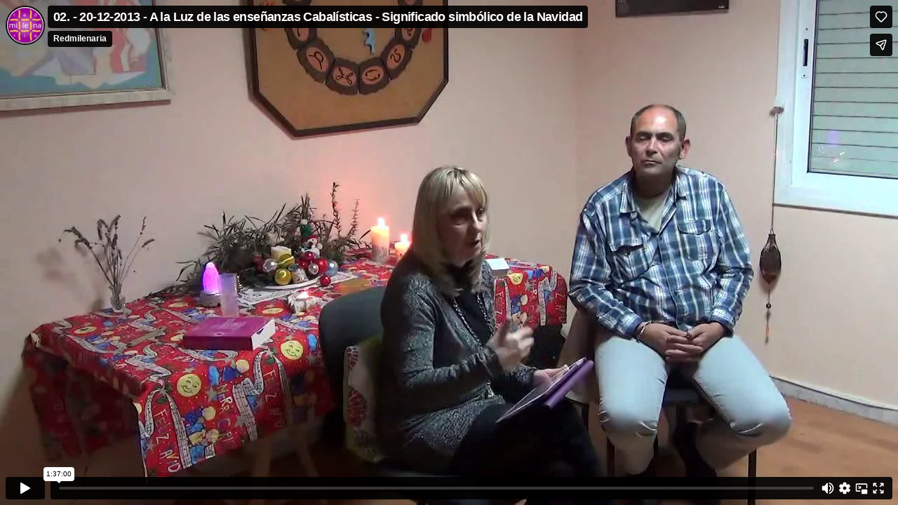

--- FILE ---
content_type: text/html; charset=UTF-8
request_url: https://redmilenaria.com/media/oembed?url=https%3A//vimeo.com/82463841&max_width=600&max_height=350&hash=cAtFTYvBO3P-Pq540OhrhqMcsyCwBQi8gMsVSzo87DA
body_size: 292
content:
<!DOCTYPE html>
<html>
  <head>
    <link rel="stylesheet" media="all" href="/sites/default/files/css/css_4IlHgbTvgr1p0Kag3B7RZDlDJt1RMbfVTso7VqoGXS4.css" />

  </head>
  <body style="margin: 0">
    <iframe src="https://player.vimeo.com/video/82463841?app_id=122963" width="600" height="338" frameborder="0" allow="autoplay; fullscreen; picture-in-picture; clipboard-write; encrypted-media; web-share" referrerpolicy="strict-origin-when-cross-origin" title="02. - 20-12-2013 - A la Luz de las enseñanzas Cabalísticas - Significado simbólico de la Navidad"></iframe>
  </body>
</html>


--- FILE ---
content_type: text/html; charset=UTF-8
request_url: https://player.vimeo.com/video/82463841?app_id=122963
body_size: 6749
content:
<!DOCTYPE html>
<html lang="en">
<head>
  <meta charset="utf-8">
  <meta name="viewport" content="width=device-width,initial-scale=1,user-scalable=yes">
  
  <link rel="canonical" href="https://player.vimeo.com/video/82463841">
  <meta name="googlebot" content="noindex,indexifembedded">
  
  
  <title>02. - 20-12-2013 - A la Luz de las enseñanzas Cabalísticas - Significado simbólico de la Navidad on Vimeo</title>
  <style>
      body, html, .player, .fallback {
          overflow: hidden;
          width: 100%;
          height: 100%;
          margin: 0;
          padding: 0;
      }
      .fallback {
          
              background-color: transparent;
          
      }
      .player.loading { opacity: 0; }
      .fallback iframe {
          position: fixed;
          left: 0;
          top: 0;
          width: 100%;
          height: 100%;
      }
  </style>
  <link rel="modulepreload" href="https://f.vimeocdn.com/p/4.46.25/js/player.module.js" crossorigin="anonymous">
  <link rel="modulepreload" href="https://f.vimeocdn.com/p/4.46.25/js/vendor.module.js" crossorigin="anonymous">
  <link rel="preload" href="https://f.vimeocdn.com/p/4.46.25/css/player.css" as="style">
</head>

<body>


<div class="vp-placeholder">
    <style>
        .vp-placeholder,
        .vp-placeholder-thumb,
        .vp-placeholder-thumb::before,
        .vp-placeholder-thumb::after {
            position: absolute;
            top: 0;
            bottom: 0;
            left: 0;
            right: 0;
        }
        .vp-placeholder {
            visibility: hidden;
            width: 100%;
            max-height: 100%;
            height: calc(720 / 1280 * 100vw);
            max-width: calc(1280 / 720 * 100vh);
            margin: auto;
        }
        .vp-placeholder-carousel {
            display: none;
            background-color: #000;
            position: absolute;
            left: 0;
            right: 0;
            bottom: -60px;
            height: 60px;
        }
    </style>

    

    
        <style>
            .vp-placeholder-thumb {
                overflow: hidden;
                width: 100%;
                max-height: 100%;
                margin: auto;
            }
            .vp-placeholder-thumb::before,
            .vp-placeholder-thumb::after {
                content: "";
                display: block;
                filter: blur(7px);
                margin: 0;
                background: url(https://i.vimeocdn.com/video/458890170-fa9366469224d093ae666cf8ec0dc37702b8b4cb5bc46fcada7a83430087095b-d?mw=80&q=85) 50% 50% / contain no-repeat;
            }
            .vp-placeholder-thumb::before {
                 
                margin: -30px;
            }
        </style>
    

    <div class="vp-placeholder-thumb"></div>
    <div class="vp-placeholder-carousel"></div>
    <script>function placeholderInit(t,h,d,s,n,o){var i=t.querySelector(".vp-placeholder"),v=t.querySelector(".vp-placeholder-thumb");if(h){var p=function(){try{return window.self!==window.top}catch(a){return!0}}(),w=200,y=415,r=60;if(!p&&window.innerWidth>=w&&window.innerWidth<y){i.style.bottom=r+"px",i.style.maxHeight="calc(100vh - "+r+"px)",i.style.maxWidth="calc("+n+" / "+o+" * (100vh - "+r+"px))";var f=t.querySelector(".vp-placeholder-carousel");f.style.display="block"}}if(d){var e=new Image;e.onload=function(){var a=n/o,c=e.width/e.height;if(c<=.95*a||c>=1.05*a){var l=i.getBoundingClientRect(),g=l.right-l.left,b=l.bottom-l.top,m=window.innerWidth/g*100,x=window.innerHeight/b*100;v.style.height="calc("+e.height+" / "+e.width+" * "+m+"vw)",v.style.maxWidth="calc("+e.width+" / "+e.height+" * "+x+"vh)"}i.style.visibility="visible"},e.src=s}else i.style.visibility="visible"}
</script>
    <script>placeholderInit(document,  false ,  true , "https://i.vimeocdn.com/video/458890170-fa9366469224d093ae666cf8ec0dc37702b8b4cb5bc46fcada7a83430087095b-d?mw=80\u0026q=85",  1280 ,  720 );</script>
</div>

<div id="player" class="player"></div>
<script>window.playerConfig = {"cdn_url":"https://f.vimeocdn.com","vimeo_api_url":"api.vimeo.com","request":{"files":{"dash":{"cdns":{"akfire_interconnect_quic":{"avc_url":"https://vod-adaptive-ak.vimeocdn.com/exp=1768854778~acl=%2F550a8b47-d4f0-4040-90b5-b824464c7937%2Fpsid%3Da22ea7699e37c49ad2a27bc502a7c98b347565190fc4f0d91bddadcbad81ca87%2F%2A~hmac=770a65dce00082be32bd7c219bd35bb4bffa5e41a292ccf64a19eeaf110a3ea5/550a8b47-d4f0-4040-90b5-b824464c7937/psid=a22ea7699e37c49ad2a27bc502a7c98b347565190fc4f0d91bddadcbad81ca87/v2/playlist/av/primary/playlist.json?omit=av1-hevc\u0026pathsig=8c953e4f~te17gPOtQd1ta1sildEYXJE_k7QcWzHutIckykCbtnU\u0026r=dXM%3D\u0026rh=4lkhuz","origin":"gcs","url":"https://vod-adaptive-ak.vimeocdn.com/exp=1768854778~acl=%2F550a8b47-d4f0-4040-90b5-b824464c7937%2Fpsid%3Da22ea7699e37c49ad2a27bc502a7c98b347565190fc4f0d91bddadcbad81ca87%2F%2A~hmac=770a65dce00082be32bd7c219bd35bb4bffa5e41a292ccf64a19eeaf110a3ea5/550a8b47-d4f0-4040-90b5-b824464c7937/psid=a22ea7699e37c49ad2a27bc502a7c98b347565190fc4f0d91bddadcbad81ca87/v2/playlist/av/primary/playlist.json?pathsig=8c953e4f~te17gPOtQd1ta1sildEYXJE_k7QcWzHutIckykCbtnU\u0026r=dXM%3D\u0026rh=4lkhuz"},"fastly_skyfire":{"avc_url":"https://skyfire.vimeocdn.com/1768854778-0x258550ce60b21724eee91d053430297e603a85e1/550a8b47-d4f0-4040-90b5-b824464c7937/psid=a22ea7699e37c49ad2a27bc502a7c98b347565190fc4f0d91bddadcbad81ca87/v2/playlist/av/primary/playlist.json?omit=av1-hevc\u0026pathsig=8c953e4f~te17gPOtQd1ta1sildEYXJE_k7QcWzHutIckykCbtnU\u0026r=dXM%3D\u0026rh=4lkhuz","origin":"gcs","url":"https://skyfire.vimeocdn.com/1768854778-0x258550ce60b21724eee91d053430297e603a85e1/550a8b47-d4f0-4040-90b5-b824464c7937/psid=a22ea7699e37c49ad2a27bc502a7c98b347565190fc4f0d91bddadcbad81ca87/v2/playlist/av/primary/playlist.json?pathsig=8c953e4f~te17gPOtQd1ta1sildEYXJE_k7QcWzHutIckykCbtnU\u0026r=dXM%3D\u0026rh=4lkhuz"}},"default_cdn":"akfire_interconnect_quic","separate_av":true,"streams":[{"profile":"112","id":"147f84a8-f902-438e-9bb5-b4b6e8c672dd","fps":25,"quality":"360p"},{"profile":"113","id":"b82c730f-d61f-4ea7-b4a5-78b4aa33bfb7","fps":25,"quality":"720p"}],"streams_avc":[{"profile":"112","id":"147f84a8-f902-438e-9bb5-b4b6e8c672dd","fps":25,"quality":"360p"},{"profile":"113","id":"b82c730f-d61f-4ea7-b4a5-78b4aa33bfb7","fps":25,"quality":"720p"}]},"hls":{"cdns":{"akfire_interconnect_quic":{"avc_url":"https://vod-adaptive-ak.vimeocdn.com/exp=1768854778~acl=%2F550a8b47-d4f0-4040-90b5-b824464c7937%2Fpsid%3Da22ea7699e37c49ad2a27bc502a7c98b347565190fc4f0d91bddadcbad81ca87%2F%2A~hmac=770a65dce00082be32bd7c219bd35bb4bffa5e41a292ccf64a19eeaf110a3ea5/550a8b47-d4f0-4040-90b5-b824464c7937/psid=a22ea7699e37c49ad2a27bc502a7c98b347565190fc4f0d91bddadcbad81ca87/v2/playlist/av/primary/playlist.m3u8?omit=av1-hevc-opus\u0026pathsig=8c953e4f~JrAxMGGrXfqn2q22PcW3125fGEK1vWHzmafJTDjtypI\u0026r=dXM%3D\u0026rh=4lkhuz\u0026sf=fmp4","origin":"gcs","url":"https://vod-adaptive-ak.vimeocdn.com/exp=1768854778~acl=%2F550a8b47-d4f0-4040-90b5-b824464c7937%2Fpsid%3Da22ea7699e37c49ad2a27bc502a7c98b347565190fc4f0d91bddadcbad81ca87%2F%2A~hmac=770a65dce00082be32bd7c219bd35bb4bffa5e41a292ccf64a19eeaf110a3ea5/550a8b47-d4f0-4040-90b5-b824464c7937/psid=a22ea7699e37c49ad2a27bc502a7c98b347565190fc4f0d91bddadcbad81ca87/v2/playlist/av/primary/playlist.m3u8?omit=opus\u0026pathsig=8c953e4f~JrAxMGGrXfqn2q22PcW3125fGEK1vWHzmafJTDjtypI\u0026r=dXM%3D\u0026rh=4lkhuz\u0026sf=fmp4"},"fastly_skyfire":{"avc_url":"https://skyfire.vimeocdn.com/1768854778-0x258550ce60b21724eee91d053430297e603a85e1/550a8b47-d4f0-4040-90b5-b824464c7937/psid=a22ea7699e37c49ad2a27bc502a7c98b347565190fc4f0d91bddadcbad81ca87/v2/playlist/av/primary/playlist.m3u8?omit=av1-hevc-opus\u0026pathsig=8c953e4f~JrAxMGGrXfqn2q22PcW3125fGEK1vWHzmafJTDjtypI\u0026r=dXM%3D\u0026rh=4lkhuz\u0026sf=fmp4","origin":"gcs","url":"https://skyfire.vimeocdn.com/1768854778-0x258550ce60b21724eee91d053430297e603a85e1/550a8b47-d4f0-4040-90b5-b824464c7937/psid=a22ea7699e37c49ad2a27bc502a7c98b347565190fc4f0d91bddadcbad81ca87/v2/playlist/av/primary/playlist.m3u8?omit=opus\u0026pathsig=8c953e4f~JrAxMGGrXfqn2q22PcW3125fGEK1vWHzmafJTDjtypI\u0026r=dXM%3D\u0026rh=4lkhuz\u0026sf=fmp4"}},"default_cdn":"akfire_interconnect_quic","separate_av":true},"progressive":[{"profile":"112","width":640,"height":360,"mime":"video/mp4","fps":25,"url":"https://vod-progressive-ak.vimeocdn.com/exp=1768854778~acl=%2Fvimeo-transcode-storage-prod-us-east1-h264-540p%2F01%2F1492%2F3%2F82463841%2F214243471.mp4~hmac=96dc940d5b83978ad072ea2679405a8cec64d524ce78ae6beb68f994fc22a261/vimeo-transcode-storage-prod-us-east1-h264-540p/01/1492/3/82463841/214243471.mp4","cdn":"akamai_interconnect","quality":"360p","id":"147f84a8-f902-438e-9bb5-b4b6e8c672dd","origin":"gcs"},{"profile":"113","width":1280,"height":720,"mime":"video/mp4","fps":25,"url":"https://vod-progressive-ak.vimeocdn.com/exp=1768854778~acl=%2Fvimeo-transcode-storage-prod-us-central1-h264-720p%2F01%2F1492%2F3%2F82463841%2F214262859.mp4~hmac=e20661135babeffcc388f0d02cc02f1d1a151924a8ccc9342f785482114ae6c5/vimeo-transcode-storage-prod-us-central1-h264-720p/01/1492/3/82463841/214262859.mp4","cdn":"akamai_interconnect","quality":"720p","id":"b82c730f-d61f-4ea7-b4a5-78b4aa33bfb7","origin":"gcs"}]},"file_codecs":{"av1":[],"avc":["147f84a8-f902-438e-9bb5-b4b6e8c672dd","b82c730f-d61f-4ea7-b4a5-78b4aa33bfb7"],"hevc":{"dvh1":[],"hdr":[],"sdr":[]}},"lang":"en","referrer":"https://redmilenaria.com/","cookie_domain":".vimeo.com","signature":"5d50a9fa7f3f1be250c83c2333f0e5f0","timestamp":1768831498,"expires":23280,"thumb_preview":{"url":"https://videoapi-sprites.vimeocdn.com/video-sprites/image/5e9e6140-6754-4d01-a4b6-b326d314fa73.0.jpeg?ClientID=sulu\u0026Expires=1768835098\u0026Signature=652845104c7720de3882561ded69d4e9db409ffe","height":2880,"width":4260,"frame_height":240,"frame_width":426,"columns":10,"frames":120},"currency":"USD","session":"111a4c17394504cc311c809d9e6727bcd1f20be61768831498","cookie":{"volume":1,"quality":null,"hd":0,"captions":null,"transcript":null,"captions_styles":{"color":null,"fontSize":null,"fontFamily":null,"fontOpacity":null,"bgOpacity":null,"windowColor":null,"windowOpacity":null,"bgColor":null,"edgeStyle":null},"audio_language":null,"audio_kind":null,"qoe_survey_vote":0},"build":{"backend":"31e9776","js":"4.46.25"},"urls":{"js":"https://f.vimeocdn.com/p/4.46.25/js/player.js","js_base":"https://f.vimeocdn.com/p/4.46.25/js","js_module":"https://f.vimeocdn.com/p/4.46.25/js/player.module.js","js_vendor_module":"https://f.vimeocdn.com/p/4.46.25/js/vendor.module.js","locales_js":{"de-DE":"https://f.vimeocdn.com/p/4.46.25/js/player.de-DE.js","en":"https://f.vimeocdn.com/p/4.46.25/js/player.js","es":"https://f.vimeocdn.com/p/4.46.25/js/player.es.js","fr-FR":"https://f.vimeocdn.com/p/4.46.25/js/player.fr-FR.js","ja-JP":"https://f.vimeocdn.com/p/4.46.25/js/player.ja-JP.js","ko-KR":"https://f.vimeocdn.com/p/4.46.25/js/player.ko-KR.js","pt-BR":"https://f.vimeocdn.com/p/4.46.25/js/player.pt-BR.js","zh-CN":"https://f.vimeocdn.com/p/4.46.25/js/player.zh-CN.js"},"ambisonics_js":"https://f.vimeocdn.com/p/external/ambisonics.min.js","barebone_js":"https://f.vimeocdn.com/p/4.46.25/js/barebone.js","chromeless_js":"https://f.vimeocdn.com/p/4.46.25/js/chromeless.js","three_js":"https://f.vimeocdn.com/p/external/three.rvimeo.min.js","vuid_js":"https://f.vimeocdn.com/js_opt/modules/utils/vuid.min.js","hive_sdk":"https://f.vimeocdn.com/p/external/hive-sdk.js","hive_interceptor":"https://f.vimeocdn.com/p/external/hive-interceptor.js","proxy":"https://player.vimeo.com/static/proxy.html","css":"https://f.vimeocdn.com/p/4.46.25/css/player.css","chromeless_css":"https://f.vimeocdn.com/p/4.46.25/css/chromeless.css","fresnel":"https://arclight.vimeo.com/add/player-stats","player_telemetry_url":"https://arclight.vimeo.com/player-events","telemetry_base":"https://lensflare.vimeo.com"},"flags":{"plays":1,"dnt":0,"autohide_controls":0,"preload_video":"metadata_on_hover","qoe_survey_forced":0,"ai_widget":0,"ecdn_delta_updates":0,"disable_mms":0,"check_clip_skipping_forward":0},"country":"US","client":{"ip":"3.144.159.249"},"ab_tests":{"cross_origin_texttracks":{"group":"variant","track":false,"data":null}},"atid":"2398660820.1768831498","ai_widget_signature":"2f2d0d5de6daab604cf0dbe8d838520de3ef0b01b551d68ae2312c3c026d99b2_1768835098","config_refresh_url":"https://player.vimeo.com/video/82463841/config/request?atid=2398660820.1768831498\u0026expires=23280\u0026referrer=https%3A%2F%2Fredmilenaria.com%2F\u0026session=111a4c17394504cc311c809d9e6727bcd1f20be61768831498\u0026signature=5d50a9fa7f3f1be250c83c2333f0e5f0\u0026time=1768831498\u0026v=1"},"player_url":"player.vimeo.com","video":{"id":82463841,"title":"02. - 20-12-2013 - A la Luz de las enseñanzas Cabalísticas - Significado simbólico de la Navidad","width":1280,"height":720,"duration":5820,"url":"https://vimeo.com/82463841","share_url":"https://vimeo.com/82463841","embed_code":"\u003ciframe title=\"vimeo-player\" src=\"https://player.vimeo.com/video/82463841?h=9c7700ba13\" width=\"640\" height=\"360\" frameborder=\"0\" referrerpolicy=\"strict-origin-when-cross-origin\" allow=\"autoplay; fullscreen; picture-in-picture; clipboard-write; encrypted-media; web-share\"   allowfullscreen\u003e\u003c/iframe\u003e","default_to_hd":0,"privacy":"anybody","embed_permission":"whitelist","thumbnail_url":"https://i.vimeocdn.com/video/458890170-fa9366469224d093ae666cf8ec0dc37702b8b4cb5bc46fcada7a83430087095b-d","owner":{"id":18825816,"name":"Redmilenaria","img":"https://i.vimeocdn.com/portrait/5698738_60x60?sig=ce8767698bf17f1643fc69a73a67d7133e32d5a6bf8ec7575aab46e5a11e1cc4\u0026v=1\u0026region=us","img_2x":"https://i.vimeocdn.com/portrait/5698738_60x60?sig=ce8767698bf17f1643fc69a73a67d7133e32d5a6bf8ec7575aab46e5a11e1cc4\u0026v=1\u0026region=us","url":"https://vimeo.com/redmilenaria","account_type":"plus"},"spatial":0,"live_event":null,"version":{"current":null,"available":[{"id":577248792,"file_id":214205882,"is_current":true}]},"unlisted_hash":null,"rating":{"id":3},"fps":25,"channel_layout":"stereo","ai":0,"locale":""},"user":{"id":0,"team_id":0,"team_origin_user_id":0,"account_type":"none","liked":0,"watch_later":0,"owner":0,"mod":0,"logged_in":0,"private_mode_enabled":0,"vimeo_api_client_token":"eyJhbGciOiJIUzI1NiIsInR5cCI6IkpXVCJ9.eyJzZXNzaW9uX2lkIjoiMTExYTRjMTczOTQ1MDRjYzMxMWM4MDlkOWU2NzI3YmNkMWYyMGJlNjE3Njg4MzE0OTgiLCJleHAiOjE3Njg4NTQ3NzgsImFwcF9pZCI6MTE4MzU5LCJzY29wZXMiOiJwdWJsaWMgc3RhdHMifQ.0MjUQEyN5aONWScoQ-J9xzGXOhAXbReFSKHE5XpFCxI"},"view":1,"vimeo_url":"vimeo.com","embed":{"audio_track":"","autoplay":0,"autopause":1,"dnt":0,"editor":0,"keyboard":1,"log_plays":1,"loop":0,"muted":0,"on_site":0,"texttrack":"","transparent":1,"outro":"nothing","playsinline":1,"quality":null,"player_id":"","api":null,"app_id":"122963","color":"","color_one":"000000","color_two":"00adef","color_three":"ffffff","color_four":"000000","context":"embed.main","settings":{"auto_pip":1,"badge":0,"byline":1,"collections":0,"color":0,"force_color_one":0,"force_color_two":0,"force_color_three":0,"force_color_four":0,"embed":0,"fullscreen":1,"like":1,"logo":0,"playbar":1,"portrait":1,"pip":1,"share":1,"spatial_compass":0,"spatial_label":0,"speed":0,"title":1,"volume":1,"watch_later":0,"watch_full_video":1,"controls":1,"airplay":1,"audio_tracks":1,"chapters":1,"chromecast":1,"cc":1,"transcript":1,"quality":1,"play_button_position":0,"ask_ai":0,"skipping_forward":1,"debug_payload_collection_policy":"default"},"create_interactive":{"has_create_interactive":false,"viddata_url":""},"min_quality":null,"max_quality":null,"initial_quality":null,"prefer_mms":1}}</script>
<script>const fullscreenSupported="exitFullscreen"in document||"webkitExitFullscreen"in document||"webkitCancelFullScreen"in document||"mozCancelFullScreen"in document||"msExitFullscreen"in document||"webkitEnterFullScreen"in document.createElement("video");var isIE=checkIE(window.navigator.userAgent),incompatibleBrowser=!fullscreenSupported||isIE;window.noModuleLoading=!1,window.dynamicImportSupported=!1,window.cssLayersSupported=typeof CSSLayerBlockRule<"u",window.isInIFrame=function(){try{return window.self!==window.top}catch(e){return!0}}(),!window.isInIFrame&&/twitter/i.test(navigator.userAgent)&&window.playerConfig.video.url&&(window.location=window.playerConfig.video.url),window.playerConfig.request.lang&&document.documentElement.setAttribute("lang",window.playerConfig.request.lang),window.loadScript=function(e){var n=document.getElementsByTagName("script")[0];n&&n.parentNode?n.parentNode.insertBefore(e,n):document.head.appendChild(e)},window.loadVUID=function(){if(!window.playerConfig.request.flags.dnt&&!window.playerConfig.embed.dnt){window._vuid=[["pid",window.playerConfig.request.session]];var e=document.createElement("script");e.async=!0,e.src=window.playerConfig.request.urls.vuid_js,window.loadScript(e)}},window.loadCSS=function(e,n){var i={cssDone:!1,startTime:new Date().getTime(),link:e.createElement("link")};return i.link.rel="stylesheet",i.link.href=n,e.getElementsByTagName("head")[0].appendChild(i.link),i.link.onload=function(){i.cssDone=!0},i},window.loadLegacyJS=function(e,n){if(incompatibleBrowser){var i=e.querySelector(".vp-placeholder");i&&i.parentNode&&i.parentNode.removeChild(i);let a=`/video/${window.playerConfig.video.id}/fallback`;window.playerConfig.request.referrer&&(a+=`?referrer=${window.playerConfig.request.referrer}`),n.innerHTML=`<div class="fallback"><iframe title="unsupported message" src="${a}" frameborder="0"></iframe></div>`}else{n.className="player loading";var t=window.loadCSS(e,window.playerConfig.request.urls.css),r=e.createElement("script"),o=!1;r.src=window.playerConfig.request.urls.js,window.loadScript(r),r["onreadystatechange"in r?"onreadystatechange":"onload"]=function(){!o&&(!this.readyState||this.readyState==="loaded"||this.readyState==="complete")&&(o=!0,playerObject=new VimeoPlayer(n,window.playerConfig,t.cssDone||{link:t.link,startTime:t.startTime}))},window.loadVUID()}};function checkIE(e){e=e&&e.toLowerCase?e.toLowerCase():"";function n(r){return r=r.toLowerCase(),new RegExp(r).test(e);return browserRegEx}var i=n("msie")?parseFloat(e.replace(/^.*msie (\d+).*$/,"$1")):!1,t=n("trident")?parseFloat(e.replace(/^.*trident\/(\d+)\.(\d+).*$/,"$1.$2"))+4:!1;return i||t}
</script>
<script nomodule>
  window.noModuleLoading = true;
  var playerEl = document.getElementById('player');
  window.loadLegacyJS(document, playerEl);
</script>
<script type="module">try{import("").catch(()=>{})}catch(t){}window.dynamicImportSupported=!0;
</script>
<script type="module">if(!window.dynamicImportSupported||!window.cssLayersSupported){if(!window.noModuleLoading){window.noModuleLoading=!0;var playerEl=document.getElementById("player");window.loadLegacyJS(document,playerEl)}var moduleScriptLoader=document.getElementById("js-module-block");moduleScriptLoader&&moduleScriptLoader.parentElement.removeChild(moduleScriptLoader)}
</script>
<script type="module" id="js-module-block">if(!window.noModuleLoading&&window.dynamicImportSupported&&window.cssLayersSupported){const n=document.getElementById("player"),e=window.loadCSS(document,window.playerConfig.request.urls.css);import(window.playerConfig.request.urls.js_module).then(function(o){new o.VimeoPlayer(n,window.playerConfig,e.cssDone||{link:e.link,startTime:e.startTime}),window.loadVUID()}).catch(function(o){throw/TypeError:[A-z ]+import[A-z ]+module/gi.test(o)&&window.loadLegacyJS(document,n),o})}
</script>

<script type="application/ld+json">{"embedUrl":"https://player.vimeo.com/video/82463841?h=9c7700ba13","thumbnailUrl":"https://i.vimeocdn.com/video/458890170-fa9366469224d093ae666cf8ec0dc37702b8b4cb5bc46fcada7a83430087095b-d?f=webp","name":"02. - 20-12-2013 - A la Luz de las enseñanzas Cabalísticas - Significado simbólico de la Navidad","description":"Una nueva cita en el Centro Paideia para disertar sobre Qabbalah y el significado simbólico de la Navidad (http://www.redmilenaria.com/articulos/milena-llop/2010/12/17/el-significado-profundo-y-simbolico-de-la-navidad), un acontecimiento que nos moviliza año tras año desde hace más de 2000 años. Se trata de la escenificación de una tradición que más allá de un puro consumismo, nos lleva a comprender que los ritos responden a la necesidad de tomar contacto con una parte oculta de nuestra psique, representar una escena arquetípica que recrea un estado interior que genera toda clase de sentimientos.","duration":"PT5820S","uploadDate":"2013-12-21T14:41:08-05:00","@context":"https://schema.org/","@type":"VideoObject"}</script>

</body>
</html>
